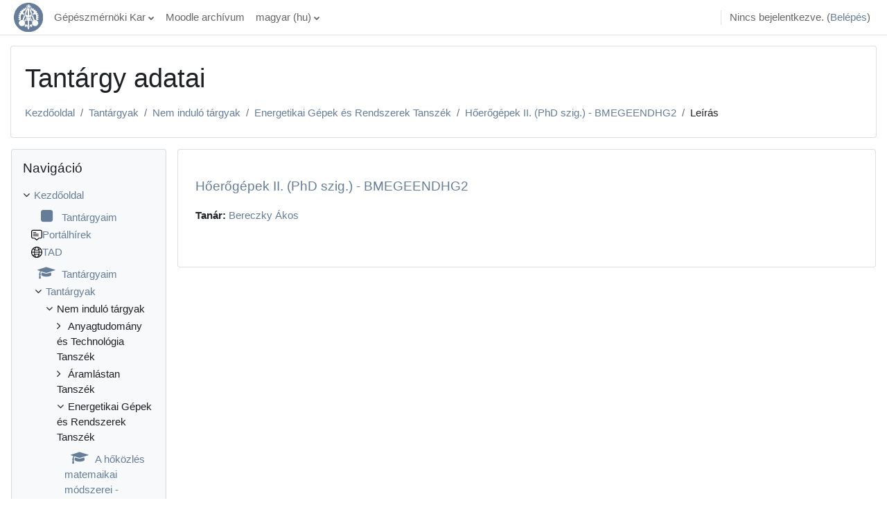

--- FILE ---
content_type: text/html; charset=utf-8
request_url: https://edu.gpk.bme.hu/course/info.php?id=1529&lang=hu
body_size: 10127
content:
<!DOCTYPE html>

<html  dir="ltr" lang="hu" xml:lang="hu">
<head>
    <title>Hőerőgépek II. (PhD szig.) - BMEGEENDHG2 összefoglalója | BME Gépészmérnöki Kar</title>
    <link rel="shortcut icon" href="https://edu.gpk.bme.hu/pluginfile.php/1/core_admin/favicon/64x64/1767611532/favicon.ico" />
    <meta http-equiv="Content-Type" content="text/html; charset=utf-8" />
<meta name="keywords" content="moodle, Hőerőgépek II. (PhD szig.) - BMEGEENDHG2 összefoglalója | BME Gépészmérnöki Kar" />
<link rel="stylesheet" type="text/css" href="https://edu.gpk.bme.hu/theme/yui_combo.php?rollup/3.17.2/yui-moodlesimple-min.css" /><script id="firstthemesheet" type="text/css">/** Required in order to fix style inclusion problems in IE with YUI **/</script><link rel="stylesheet" type="text/css" href="https://edu.gpk.bme.hu/theme/styles.php/classic/1767611532_1762954692/all" />
<script>
//<![CDATA[
var M = {}; M.yui = {};
M.pageloadstarttime = new Date();
M.cfg = {"wwwroot":"https:\/\/edu.gpk.bme.hu","homeurl":{},"sesskey":"I7EXivRmsT","sessiontimeout":"7200","sessiontimeoutwarning":1200,"themerev":"1767611532","slasharguments":1,"theme":"classic","iconsystemmodule":"core\/icon_system_fontawesome","jsrev":"1767611532","admin":"admin","svgicons":true,"usertimezone":"Eur\u00f3pa\/Budapest","language":"hu","courseId":1529,"courseContextId":55830,"contextid":55830,"contextInstanceId":1529,"langrev":1769225282,"templaterev":"1767611532"};var yui1ConfigFn = function(me) {if(/-skin|reset|fonts|grids|base/.test(me.name)){me.type='css';me.path=me.path.replace(/\.js/,'.css');me.path=me.path.replace(/\/yui2-skin/,'/assets/skins/sam/yui2-skin')}};
var yui2ConfigFn = function(me) {var parts=me.name.replace(/^moodle-/,'').split('-'),component=parts.shift(),module=parts[0],min='-min';if(/-(skin|core)$/.test(me.name)){parts.pop();me.type='css';min=''}
if(module){var filename=parts.join('-');me.path=component+'/'+module+'/'+filename+min+'.'+me.type}else{me.path=component+'/'+component+'.'+me.type}};
YUI_config = {"debug":false,"base":"https:\/\/edu.gpk.bme.hu\/lib\/yuilib\/3.17.2\/","comboBase":"https:\/\/edu.gpk.bme.hu\/theme\/yui_combo.php?","combine":true,"filter":null,"insertBefore":"firstthemesheet","groups":{"yui2":{"base":"https:\/\/edu.gpk.bme.hu\/lib\/yuilib\/2in3\/2.9.0\/build\/","comboBase":"https:\/\/edu.gpk.bme.hu\/theme\/yui_combo.php?","combine":true,"ext":false,"root":"2in3\/2.9.0\/build\/","patterns":{"yui2-":{"group":"yui2","configFn":yui1ConfigFn}}},"moodle":{"name":"moodle","base":"https:\/\/edu.gpk.bme.hu\/theme\/yui_combo.php?m\/1767611532\/","combine":true,"comboBase":"https:\/\/edu.gpk.bme.hu\/theme\/yui_combo.php?","ext":false,"root":"m\/1767611532\/","patterns":{"moodle-":{"group":"moodle","configFn":yui2ConfigFn}},"filter":null,"modules":{"moodle-core-chooserdialogue":{"requires":["base","panel","moodle-core-notification"]},"moodle-core-handlebars":{"condition":{"trigger":"handlebars","when":"after"}},"moodle-core-actionmenu":{"requires":["base","event","node-event-simulate"]},"moodle-core-popuphelp":{"requires":["moodle-core-tooltip"]},"moodle-core-lockscroll":{"requires":["plugin","base-build"]},"moodle-core-notification":{"requires":["moodle-core-notification-dialogue","moodle-core-notification-alert","moodle-core-notification-confirm","moodle-core-notification-exception","moodle-core-notification-ajaxexception"]},"moodle-core-notification-dialogue":{"requires":["base","node","panel","escape","event-key","dd-plugin","moodle-core-widget-focusafterclose","moodle-core-lockscroll"]},"moodle-core-notification-alert":{"requires":["moodle-core-notification-dialogue"]},"moodle-core-notification-confirm":{"requires":["moodle-core-notification-dialogue"]},"moodle-core-notification-exception":{"requires":["moodle-core-notification-dialogue"]},"moodle-core-notification-ajaxexception":{"requires":["moodle-core-notification-dialogue"]},"moodle-core-blocks":{"requires":["base","node","io","dom","dd","dd-scroll","moodle-core-dragdrop","moodle-core-notification"]},"moodle-core-formchangechecker":{"requires":["base","event-focus","moodle-core-event"]},"moodle-core-event":{"requires":["event-custom"]},"moodle-core-languninstallconfirm":{"requires":["base","node","moodle-core-notification-confirm","moodle-core-notification-alert"]},"moodle-core-maintenancemodetimer":{"requires":["base","node"]},"moodle-core-tooltip":{"requires":["base","node","io-base","moodle-core-notification-dialogue","json-parse","widget-position","widget-position-align","event-outside","cache-base"]},"moodle-core-dragdrop":{"requires":["base","node","io","dom","dd","event-key","event-focus","moodle-core-notification"]},"moodle-core_availability-form":{"requires":["base","node","event","event-delegate","panel","moodle-core-notification-dialogue","json"]},"moodle-backup-confirmcancel":{"requires":["node","node-event-simulate","moodle-core-notification-confirm"]},"moodle-backup-backupselectall":{"requires":["node","event","node-event-simulate","anim"]},"moodle-course-util":{"requires":["node"],"use":["moodle-course-util-base"],"submodules":{"moodle-course-util-base":{},"moodle-course-util-section":{"requires":["node","moodle-course-util-base"]},"moodle-course-util-cm":{"requires":["node","moodle-course-util-base"]}}},"moodle-course-management":{"requires":["base","node","io-base","moodle-core-notification-exception","json-parse","dd-constrain","dd-proxy","dd-drop","dd-delegate","node-event-delegate"]},"moodle-course-categoryexpander":{"requires":["node","event-key"]},"moodle-course-dragdrop":{"requires":["base","node","io","dom","dd","dd-scroll","moodle-core-dragdrop","moodle-core-notification","moodle-course-coursebase","moodle-course-util"]},"moodle-form-shortforms":{"requires":["node","base","selector-css3","moodle-core-event"]},"moodle-form-passwordunmask":{"requires":[]},"moodle-form-dateselector":{"requires":["base","node","overlay","calendar"]},"moodle-question-chooser":{"requires":["moodle-core-chooserdialogue"]},"moodle-question-searchform":{"requires":["base","node"]},"moodle-question-preview":{"requires":["base","dom","event-delegate","event-key","core_question_engine"]},"moodle-availability_completion-form":{"requires":["base","node","event","moodle-core_availability-form"]},"moodle-availability_date-form":{"requires":["base","node","event","io","moodle-core_availability-form"]},"moodle-availability_grade-form":{"requires":["base","node","event","moodle-core_availability-form"]},"moodle-availability_group-form":{"requires":["base","node","event","moodle-core_availability-form"]},"moodle-availability_grouping-form":{"requires":["base","node","event","moodle-core_availability-form"]},"moodle-availability_profile-form":{"requires":["base","node","event","moodle-core_availability-form"]},"moodle-mod_assign-history":{"requires":["node","transition"]},"moodle-mod_attendance-groupfilter":{"requires":["base","node"]},"moodle-mod_quiz-quizbase":{"requires":["base","node"]},"moodle-mod_quiz-questionchooser":{"requires":["moodle-core-chooserdialogue","moodle-mod_quiz-util","querystring-parse"]},"moodle-mod_quiz-autosave":{"requires":["base","node","event","event-valuechange","node-event-delegate","io-form"]},"moodle-mod_quiz-util":{"requires":["node","moodle-core-actionmenu"],"use":["moodle-mod_quiz-util-base"],"submodules":{"moodle-mod_quiz-util-base":{},"moodle-mod_quiz-util-slot":{"requires":["node","moodle-mod_quiz-util-base"]},"moodle-mod_quiz-util-page":{"requires":["node","moodle-mod_quiz-util-base"]}}},"moodle-mod_quiz-dragdrop":{"requires":["base","node","io","dom","dd","dd-scroll","moodle-core-dragdrop","moodle-core-notification","moodle-mod_quiz-quizbase","moodle-mod_quiz-util-base","moodle-mod_quiz-util-page","moodle-mod_quiz-util-slot","moodle-course-util"]},"moodle-mod_quiz-toolboxes":{"requires":["base","node","event","event-key","io","moodle-mod_quiz-quizbase","moodle-mod_quiz-util-slot","moodle-core-notification-ajaxexception"]},"moodle-mod_quiz-modform":{"requires":["base","node","event"]},"moodle-mod_scheduler-studentlist":{"requires":["base","node","event","io"]},"moodle-mod_scheduler-delselected":{"requires":["base","node","event"]},"moodle-mod_scheduler-saveseen":{"requires":["base","node","event"]},"moodle-message_airnotifier-toolboxes":{"requires":["base","node","io"]},"moodle-filter_glossary-autolinker":{"requires":["base","node","io-base","json-parse","event-delegate","overlay","moodle-core-event","moodle-core-notification-alert","moodle-core-notification-exception","moodle-core-notification-ajaxexception"]},"moodle-filter_mathjaxloader-loader":{"requires":["moodle-core-event"]},"moodle-editor_atto-editor":{"requires":["node","transition","io","overlay","escape","event","event-simulate","event-custom","node-event-html5","node-event-simulate","yui-throttle","moodle-core-notification-dialogue","moodle-core-notification-confirm","moodle-editor_atto-rangy","handlebars","timers","querystring-stringify"]},"moodle-editor_atto-plugin":{"requires":["node","base","escape","event","event-outside","handlebars","event-custom","timers","moodle-editor_atto-menu"]},"moodle-editor_atto-menu":{"requires":["moodle-core-notification-dialogue","node","event","event-custom"]},"moodle-editor_atto-rangy":{"requires":[]},"moodle-report_eventlist-eventfilter":{"requires":["base","event","node","node-event-delegate","datatable","autocomplete","autocomplete-filters"]},"moodle-report_loglive-fetchlogs":{"requires":["base","event","node","io","node-event-delegate"]},"moodle-gradereport_history-userselector":{"requires":["escape","event-delegate","event-key","handlebars","io-base","json-parse","moodle-core-notification-dialogue"]},"moodle-qbank_editquestion-chooser":{"requires":["moodle-core-chooserdialogue"]},"moodle-tool_capability-search":{"requires":["base","node"]},"moodle-tool_lp-dragdrop-reorder":{"requires":["moodle-core-dragdrop"]},"moodle-tool_monitor-dropdown":{"requires":["base","event","node"]},"moodle-assignfeedback_editpdf-editor":{"requires":["base","event","node","io","graphics","json","event-move","event-resize","transition","querystring-stringify-simple","moodle-core-notification-dialog","moodle-core-notification-alert","moodle-core-notification-warning","moodle-core-notification-exception","moodle-core-notification-ajaxexception"]},"moodle-atto_accessibilitychecker-button":{"requires":["color-base","moodle-editor_atto-plugin"]},"moodle-atto_accessibilityhelper-button":{"requires":["moodle-editor_atto-plugin"]},"moodle-atto_align-button":{"requires":["moodle-editor_atto-plugin"]},"moodle-atto_bold-button":{"requires":["moodle-editor_atto-plugin"]},"moodle-atto_charmap-button":{"requires":["moodle-editor_atto-plugin"]},"moodle-atto_clear-button":{"requires":["moodle-editor_atto-plugin"]},"moodle-atto_collapse-button":{"requires":["moodle-editor_atto-plugin"]},"moodle-atto_emojipicker-button":{"requires":["moodle-editor_atto-plugin"]},"moodle-atto_emoticon-button":{"requires":["moodle-editor_atto-plugin"]},"moodle-atto_equation-button":{"requires":["moodle-editor_atto-plugin","moodle-core-event","io","event-valuechange","tabview","array-extras"]},"moodle-atto_h5p-button":{"requires":["moodle-editor_atto-plugin"]},"moodle-atto_html-button":{"requires":["promise","moodle-editor_atto-plugin","moodle-atto_html-beautify","moodle-atto_html-codemirror","event-valuechange"]},"moodle-atto_html-beautify":{},"moodle-atto_html-codemirror":{"requires":["moodle-atto_html-codemirror-skin"]},"moodle-atto_image-button":{"requires":["moodle-editor_atto-plugin"]},"moodle-atto_indent-button":{"requires":["moodle-editor_atto-plugin"]},"moodle-atto_italic-button":{"requires":["moodle-editor_atto-plugin"]},"moodle-atto_link-button":{"requires":["moodle-editor_atto-plugin"]},"moodle-atto_managefiles-usedfiles":{"requires":["node","escape"]},"moodle-atto_managefiles-button":{"requires":["moodle-editor_atto-plugin"]},"moodle-atto_media-button":{"requires":["moodle-editor_atto-plugin","moodle-form-shortforms"]},"moodle-atto_noautolink-button":{"requires":["moodle-editor_atto-plugin"]},"moodle-atto_orderedlist-button":{"requires":["moodle-editor_atto-plugin"]},"moodle-atto_recordrtc-button":{"requires":["moodle-editor_atto-plugin","moodle-atto_recordrtc-recording"]},"moodle-atto_recordrtc-recording":{"requires":["moodle-atto_recordrtc-button"]},"moodle-atto_rtl-button":{"requires":["moodle-editor_atto-plugin"]},"moodle-atto_strike-button":{"requires":["moodle-editor_atto-plugin"]},"moodle-atto_subscript-button":{"requires":["moodle-editor_atto-plugin"]},"moodle-atto_superscript-button":{"requires":["moodle-editor_atto-plugin"]},"moodle-atto_table-button":{"requires":["moodle-editor_atto-plugin","moodle-editor_atto-menu","event","event-valuechange"]},"moodle-atto_title-button":{"requires":["moodle-editor_atto-plugin"]},"moodle-atto_underline-button":{"requires":["moodle-editor_atto-plugin"]},"moodle-atto_undo-button":{"requires":["moodle-editor_atto-plugin"]},"moodle-atto_unorderedlist-button":{"requires":["moodle-editor_atto-plugin"]}}},"gallery":{"name":"gallery","base":"https:\/\/edu.gpk.bme.hu\/lib\/yuilib\/gallery\/","combine":true,"comboBase":"https:\/\/edu.gpk.bme.hu\/theme\/yui_combo.php?","ext":false,"root":"gallery\/1767611532\/","patterns":{"gallery-":{"group":"gallery"}}}},"modules":{"core_filepicker":{"name":"core_filepicker","fullpath":"https:\/\/edu.gpk.bme.hu\/lib\/javascript.php\/1767611532\/repository\/filepicker.js","requires":["base","node","node-event-simulate","json","async-queue","io-base","io-upload-iframe","io-form","yui2-treeview","panel","cookie","datatable","datatable-sort","resize-plugin","dd-plugin","escape","moodle-core_filepicker","moodle-core-notification-dialogue"]},"core_comment":{"name":"core_comment","fullpath":"https:\/\/edu.gpk.bme.hu\/lib\/javascript.php\/1767611532\/comment\/comment.js","requires":["base","io-base","node","json","yui2-animation","overlay","escape"]},"mathjax":{"name":"mathjax","fullpath":"https:\/\/cdnjs.cloudflare.com\/ajax\/libs\/mathjax\/2.7.7\/MathJax.js?delayStartupUntil=configured"}}};
M.yui.loader = {modules: {}};

//]]>
</script>

<!-- Global site tag (gtag.js) - Google Analytics -->
<script async src="https://www.googletagmanager.com/gtag/js?id=UA-165288618-1"></script>
<script>
  window.dataLayer = window.dataLayer || [];
  function gtag(){dataLayer.push(arguments);}
  gtag('js', new Date());

  gtag('config', 'UA-165288618-1');
</script>
<!-- Add icon library -->
<link rel="stylesheet" href="https://cdnjs.cloudflare.com/ajax/libs/font-awesome/4.7.0/css/font-awesome.min.css">
<style>
 /* Style all font awesome icons */
.fa {
  padding: 6px;
  font-size: 20px;
  width: 32px;
  text-align: center;
  text-decoration: none;
  border-radius: 50%;
}

/* Add a hover effect if you want */
.fa:hover {
  opacity: 0.7;
}

/* Set a specific color for each brand */
.fa-institution{
  background: #657D99;
  color: blue;
}
.fa-facebook {
  background: #3B5998;
  color: white;
}
.fa-instagram {
  background: #E4405F;
  color: white;
} 
.fa-stack-exchange{
  background: #657D99;
  color: white;
} 
.fa-spotify {
  background: #1ED760;
  color: white;
} 
</style>
    <meta name="viewport" content="width=device-width, initial-scale=1.0">
</head>
<body  id="page-course-info" class="format-topics  path-course chrome dir-ltr lang-hu yui-skin-sam yui3-skin-sam edu-gpk-bme-hu pagelayout-incourse course-1529 context-55830 category-23 notloggedin ">

<div id="page-wrapper" class="d-print-block">

    <div>
    <a class="sr-only sr-only-focusable" href="#maincontent">Tovább a fő tartalomhoz</a>
</div><script src="https://edu.gpk.bme.hu/lib/javascript.php/1767611532/lib/polyfills/polyfill.js"></script>
<script src="https://edu.gpk.bme.hu/theme/yui_combo.php?rollup/3.17.2/yui-moodlesimple-min.js"></script><script src="https://edu.gpk.bme.hu/lib/javascript.php/1767611532/lib/javascript-static.js"></script>
<script>
//<![CDATA[
document.body.className += ' jsenabled';
//]]>
</script>



    <nav class="fixed-top navbar navbar-bootswatch navbar-expand moodle-has-zindex">
    
        <a href="https://edu.gpk.bme.hu/" class="navbar-brand d-flex align-items-center m-1 p-0 aabtn">
                <img src="https://edu.gpk.bme.hu/pluginfile.php/1/core_admin/logocompact/300x300/1767611532/GPK_ff.png" class="logo mr-1" alt="BME Gépészmérnöki Kar">
        </a>
    
        <ul class="navbar-nav d-none d-md-flex">
            <!-- custom_menu -->
            <li class="dropdown nav-item">
    <a class="dropdown-toggle nav-link" id="drop-down-6977e3444061c6977e3443cda440" data-toggle="dropdown" aria-haspopup="true" aria-expanded="false" href="#" title="BME Gépészmérnöki Kar" aria-controls="drop-down-menu-6977e3444061c6977e3443cda440">
        Gépészmérnöki Kar
    </a>
    <div class="dropdown-menu" role="menu" id="drop-down-menu-6977e3444061c6977e3443cda440" aria-labelledby="drop-down-6977e3444061c6977e3443cda440">
                <a class="dropdown-item" role="menuitem" href="https://gpk.bme.hu" target="_blank" title="BME Gépészmérnöki Kar weboldala" >GPK weboldal</a>
                <div class="dropdown-divider" role="presentation"></div>
                <a class="dropdown-item" role="menuitem" href="https://www.facebook.com/bmegpk" target="_blank"  >GPK Facebookon</a>
                <a class="dropdown-item" role="menuitem" href="https://www.instagram.com/bme_gepeszmernoki_kar" target="_blank"  >GPK Instán</a>
                <a class="dropdown-item" role="menuitem" href="https://bmegepeszblog.blogspot.com" target="_blank"  >Gépészblog</a>
                <a class="dropdown-item" role="menuitem" href="https://open.spotify.com/show/6rgHXwM7zykJmDFHXKsMxz" target="_blank"  >BME Géphang</a>
    </div>
</li><li class="nav-item">
    <a class="nav-link" href="https://archive36.gpk.moodle.bme.hu/" target="_blank" title="archive36.gpk.moodle.bme.hu">Moodle archívum</a>
</li><li class="dropdown nav-item">
    <a class="dropdown-toggle nav-link" id="drop-down-6977e3444071c6977e3443cda441" data-toggle="dropdown" aria-haspopup="true" aria-expanded="false" href="#" title="Nyelv" aria-controls="drop-down-menu-6977e3444071c6977e3443cda441">
        magyar ‎(hu)‎
    </a>
    <div class="dropdown-menu" role="menu" id="drop-down-menu-6977e3444071c6977e3443cda441" aria-labelledby="drop-down-6977e3444071c6977e3443cda441">
                <a class="dropdown-item" role="menuitem" href="https://edu.gpk.bme.hu/course/info.php?id=1529&amp;lang=de"  lang="de" >Deutsch ‎(de)‎</a>
                <a class="dropdown-item" role="menuitem" href="https://edu.gpk.bme.hu/course/info.php?id=1529&amp;lang=en"  lang="en" >English ‎(en)‎</a>
                <a class="dropdown-item" role="menuitem" href="https://edu.gpk.bme.hu/course/info.php?id=1529&amp;lang=hu"  >magyar ‎(hu)‎</a>
                <a class="dropdown-item" role="menuitem" href="https://edu.gpk.bme.hu/course/info.php?id=1529&amp;lang=pt_br"  lang="pt-br" >Português - Brasil ‎(pt_br)‎</a>
    </div>
</li>
            <!-- page_heading_menu -->
            
        </ul>
        <div id="usernavigation" class="navbar-nav my-1 ml-auto">
            <div class="divider border-left h-50 align-self-center mx-1"></div>
            
            
            <div class="d-flex align-items-stretch usermenu-container" data-region="usermenu">
                <div class="usermenu"><span class="login nav-link">Nincs bejelentkezve. (<a href="https://edu.gpk.bme.hu/login/index.php">Belépés</a>)</span></div>
            </div>
        </div>
    </nav>

    <div id="page" class="container-fluid d-print-block">
        <header id="page-header" class="row">
    <div class="col-12 pt-3 pb-3">
        <div class="card ">
            <div class="card-body ">
                <div class="d-flex align-items-center">
                    <div class="mr-auto">
                    <div class="page-context-header"><div class="page-header-headings"><h1>Tantárgy adatai</h1></div></div>
                    </div>
                    <div class="header-actions-container flex-shrink-0" data-region="header-actions-container">
                    </div>
                </div>
                <div class="d-flex flex-wrap">
                    <div id="page-navbar">
                        <nav aria-label="Navigálási sáv">
    <ol class="breadcrumb">
                <li class="breadcrumb-item">
                    <a href="https://edu.gpk.bme.hu/"  >Kezdőoldal</a>
                </li>
        
                <li class="breadcrumb-item">
                    <a href="https://edu.gpk.bme.hu/course/index.php"  >Tantárgyak</a>
                </li>
        
                <li class="breadcrumb-item">
                    <a href="https://edu.gpk.bme.hu/course/index.php?categoryid=3"  >Nem induló tárgyak</a>
                </li>
        
                <li class="breadcrumb-item">
                    <a href="https://edu.gpk.bme.hu/course/index.php?categoryid=23"  >Energetikai Gépek és Rendszerek Tanszék</a>
                </li>
        
                <li class="breadcrumb-item">
                    <a href="https://edu.gpk.bme.hu/course/view.php?id=1529"  title="Hőerőgépek II. (PhD szig.) - BMEGEENDHG2">Hőerőgépek II. (PhD szig.) - BMEGEENDHG2</a>
                </li>
        
                <li class="breadcrumb-item"><span>Leírás</span></li>
        </ol>
</nav>
                    </div>
                    <div class="ml-auto d-flex">
                        
                    </div>
                    <div id="course-header">
                        
                    </div>
                </div>
            </div>
        </div>
    </div>
</header>

        <div id="page-content" class="row  blocks-pre   d-print-block">
            <div id="region-main-box" class="region-main">
                <section id="region-main" class="region-main-content" aria-label="Tartalom">
                    <span class="notifications" id="user-notifications"></span>
                    <div role="main"><span id="maincontent"></span><div class="box py-3 generalbox info"><div class="coursebox clearfix" data-courseid="1529" data-type="1"><div class="info"><h3 class="coursename"><a class="aalink" href="https://edu.gpk.bme.hu/course/view.php?id=1529">Hőerőgépek II. (PhD szig.) - BMEGEENDHG2</a></h3><div class="moreinfo"></div></div><div class="content"><div class="d-flex"><div class="flex-grow-1"><ul class="teachers"><li><span class="font-weight-bold">Tanár: </span><a href="https://edu.gpk.bme.hu/user/view.php?id=83&amp;course=1">Bereczky Ákos</a></li></ul></div></div></div></div></div><br /></div>
                    
                    
                </section>
            </div>
            <div class="columnleft blockcolumn  has-blocks ">
                <section data-region="blocks-column" class="d-print-none" aria-label="Blokkok">
                    <aside id="block-region-side-pre" class="block-region" data-blockregion="side-pre" data-droptarget="1"><a href="#sb-2" class="sr-only sr-only-focusable">Navigáció kihagyása</a>

<section id="inst29"
     class=" block_navigation block  card mb-3"
     role="navigation"
     data-block="navigation"
     data-instance-id="29"
          aria-labelledby="instance-29-header"
     >

    <div class="card-body p-3">

            <h5 id="instance-29-header" class="card-title d-inline">Navigáció</h5>


        <div class="card-text content mt-3">
            <ul class="block_tree list" role="tree" data-ajax-loader="block_navigation/nav_loader"><li class="type_unknown depth_1 contains_branch" role="treeitem" aria-expanded="true" aria-owns="random6977e3443cda42_group" data-collapsible="false" aria-labelledby="random6977e3443cda41_label_1_1"><p class="tree_item branch navigation_node"><a tabindex="-1" id="random6977e3443cda41_label_1_1" href="https://edu.gpk.bme.hu/">Kezdőoldal</a></p><ul id="random6977e3443cda42_group" role="group"><li class="type_custom depth_2 item_with_icon" role="treeitem" aria-labelledby="random6977e3443cda43_label_2_3"><p class="tree_item hasicon"><a tabindex="-1" id="random6977e3443cda43_label_2_3" href="https://edu.gpk.bme.hu/my/courses.php"><i class="icon fa fa-square fa-fw navicon" aria-hidden="true"  ></i><span class="item-content-wrap">Tantárgyaim</span></a></p></li><li class="type_activity depth_2 item_with_icon" role="treeitem" aria-labelledby="random6977e3443cda43_label_2_4"><p class="tree_item hasicon"><a tabindex="-1" id="random6977e3443cda43_label_2_4" title="Fórum" href="https://edu.gpk.bme.hu/mod/forum/view.php?id=3880"><img class="icon navicon" alt="Fórum" title="Fórum" src="https://edu.gpk.bme.hu/theme/image.php/classic/forum/1767611532/monologo" /><span class="item-content-wrap">Portálhírek</span></a></p></li><li class="type_activity depth_2 item_with_icon" role="treeitem" aria-labelledby="random6977e3443cda43_label_2_5"><p class="tree_item hasicon"><a tabindex="-1" id="random6977e3443cda43_label_2_5" title="URL" href="https://edu.gpk.bme.hu/mod/url/view.php?id=34704"><img class="icon navicon" alt="URL" title="URL" src="https://edu.gpk.bme.hu/theme/image.php/classic/url/1767611532/monologo" /><span class="item-content-wrap">TAD</span></a></p></li><li class="type_system depth_2 item_with_icon" role="treeitem" aria-labelledby="random6977e3443cda43_label_2_8"><p class="tree_item hasicon"><a tabindex="-1" id="random6977e3443cda43_label_2_8" href="https://edu.gpk.bme.hu/my/courses.php"><i class="icon fa fa-graduation-cap fa-fw navicon" aria-hidden="true"  ></i><span class="item-content-wrap">Tantárgyaim</span></a></p></li><li class="type_system depth_2 contains_branch" role="treeitem" aria-expanded="true" aria-owns="random6977e3443cda48_group" aria-labelledby="random6977e3443cda43_label_2_9"><p class="tree_item branch canexpand"><a tabindex="-1" id="random6977e3443cda43_label_2_9" href="https://edu.gpk.bme.hu/course/index.php">Tantárgyak</a></p><ul id="random6977e3443cda48_group" role="group"><li class="type_category depth_3 contains_branch" role="treeitem" aria-expanded="true" aria-owns="random6977e3443cda410_group" aria-labelledby="random6977e3443cda49_label_3_10"><p class="tree_item branch canexpand"><span tabindex="-1" id="random6977e3443cda49_label_3_10">Nem induló tárgyak</span></p><ul id="random6977e3443cda410_group" role="group"><li class="type_category depth_4 contains_branch" role="treeitem" aria-expanded="false" data-requires-ajax="true" data-loaded="false" data-node-id="expandable_branch_10_27" data-node-key="27" data-node-type="10" aria-labelledby="random6977e3443cda411_label_4_11"><p class="tree_item branch" id="expandable_branch_10_27"><span tabindex="-1" id="random6977e3443cda411_label_4_11">Anyagtudomány és Technológia Tanszék</span></p></li><li class="type_category depth_4 contains_branch" role="treeitem" aria-expanded="false" data-requires-ajax="true" data-loaded="false" data-node-id="expandable_branch_10_28" data-node-key="28" data-node-type="10" aria-labelledby="random6977e3443cda411_label_4_12"><p class="tree_item branch" id="expandable_branch_10_28"><span tabindex="-1" id="random6977e3443cda411_label_4_12">Áramlástan Tanszék</span></p></li><li class="type_category depth_4 contains_branch" role="treeitem" aria-expanded="true" aria-owns="random6977e3443cda412_group" aria-labelledby="random6977e3443cda411_label_4_13"><p class="tree_item branch"><span tabindex="-1" id="random6977e3443cda411_label_4_13">Energetikai Gépek és Rendszerek Tanszék</span></p><ul id="random6977e3443cda412_group" role="group"><li class="type_course depth_5 item_with_icon" role="treeitem" aria-labelledby="random6977e3443cda413_label_5_14"><p class="tree_item hasicon"><a tabindex="-1" id="random6977e3443cda413_label_5_14" title="A hőközlés matemaikai módszerei - BMEGEENNKHM" href="https://edu.gpk.bme.hu/course/view.php?id=1151"><i class="icon fa fa-graduation-cap fa-fw navicon" aria-hidden="true"  ></i><span class="item-content-wrap">A hőközlés matemaikai módszerei - BMEGEENNKHM</span></a></p></li><li class="type_course depth_5 item_with_icon" role="treeitem" aria-labelledby="random6977e3443cda413_label_5_15"><p class="tree_item hasicon"><a tabindex="-1" id="random6977e3443cda413_label_5_15" title="Anyagszerkezet és kötéstechnológia - BMEGEENTCAK" href="https://edu.gpk.bme.hu/course/view.php?id=1173"><i class="icon fa fa-graduation-cap fa-fw navicon" aria-hidden="true"  ></i><span class="item-content-wrap">Anyagszerkezet és kötéstechnológia - BMEGEENTCAK</span></a></p></li><li class="type_course depth_5 item_with_icon" role="treeitem" aria-labelledby="random6977e3443cda413_label_5_16"><p class="tree_item hasicon"><a tabindex="-1" id="random6977e3443cda413_label_5_16" title="Áramlástechnikai gépek - BMEGEENTCAG" href="https://edu.gpk.bme.hu/course/view.php?id=1184"><i class="icon fa fa-graduation-cap fa-fw navicon" aria-hidden="true"  ></i><span class="item-content-wrap">Áramlástechnikai gépek - BMEGEENTCAG</span></a></p></li><li class="type_course depth_5 item_with_icon" role="treeitem" aria-labelledby="random6977e3443cda413_label_5_17"><p class="tree_item hasicon"><a tabindex="-1" id="random6977e3443cda413_label_5_17" title="Áramlástechnikai gépek - BMEGEENTTAG" href="https://edu.gpk.bme.hu/course/view.php?id=1100"><i class="icon fa fa-graduation-cap fa-fw navicon" aria-hidden="true"  ></i><span class="item-content-wrap">Áramlástechnikai gépek - BMEGEENTTAG</span></a></p></li><li class="type_course depth_5 item_with_icon" role="treeitem" aria-labelledby="random6977e3443cda413_label_5_18"><p class="tree_item hasicon"><a tabindex="-1" id="random6977e3443cda413_label_5_18" title="Belsőégésű motor konstrukciók - BMEGEENNKMK" href="https://edu.gpk.bme.hu/course/view.php?id=406"><i class="icon fa fa-graduation-cap fa-fw navicon" aria-hidden="true"  ></i><span class="item-content-wrap">Belsőégésű motor konstrukciók - BMEGEENNKMK</span></a></p></li><li class="type_course depth_5 item_with_icon" role="treeitem" aria-labelledby="random6977e3443cda413_label_5_19"><p class="tree_item hasicon"><a tabindex="-1" id="random6977e3443cda413_label_5_19" title="Belsőégésű motorok - BMEGEENNGBM" href="https://edu.gpk.bme.hu/course/view.php?id=398"><i class="icon fa fa-graduation-cap fa-fw navicon" aria-hidden="true"  ></i><span class="item-content-wrap">Belsőégésű motorok - BMEGEENNGBM</span></a></p></li><li class="type_course depth_5 item_with_icon" role="treeitem" aria-labelledby="random6977e3443cda413_label_5_20"><p class="tree_item hasicon"><a tabindex="-1" id="random6977e3443cda413_label_5_20" title="Belsőégésű motorok környezettechnikája - BMEGEENNMBK" href="https://edu.gpk.bme.hu/course/view.php?id=409"><i class="icon fa fa-graduation-cap fa-fw navicon" aria-hidden="true"  ></i><span class="item-content-wrap">Belsőégésű motorok környezettechnikája - BMEGEENNMBK</span></a></p></li><li class="type_course depth_5 item_with_icon" role="treeitem" aria-labelledby="random6977e3443cda413_label_5_21"><p class="tree_item hasicon"><a tabindex="-1" id="random6977e3443cda413_label_5_21" title="Belsőégésű motorok menedzsmentje - BMEGEENNMBM" href="https://edu.gpk.bme.hu/course/view.php?id=410"><i class="icon fa fa-graduation-cap fa-fw navicon" aria-hidden="true"  ></i><span class="item-content-wrap">Belsőégésű motorok menedzsmentje - BMEGEENNMBM</span></a></p></li><li class="type_course depth_5 item_with_icon" role="treeitem" aria-labelledby="random6977e3443cda413_label_5_22"><p class="tree_item hasicon"><a tabindex="-1" id="random6977e3443cda413_label_5_22" title="Bioenergia - BMEGEENTMBE" href="https://edu.gpk.bme.hu/course/view.php?id=1575"><i class="icon fa fa-graduation-cap fa-fw navicon" aria-hidden="true"  ></i><span class="item-content-wrap">Bioenergia - BMEGEENTMBE</span></a></p></li><li class="type_course depth_5 item_with_icon" role="treeitem" aria-labelledby="random6977e3443cda413_label_5_23"><p class="tree_item hasicon"><a tabindex="-1" id="random6977e3443cda413_label_5_23" title="Biomassza és hulladékhő-hasznosítás - BMEGEENNEBE" href="https://edu.gpk.bme.hu/course/view.php?id=385"><i class="icon fa fa-graduation-cap fa-fw navicon" aria-hidden="true"  ></i><span class="item-content-wrap">Biomassza és hulladékhő-hasznosítás - BMEGEENNEBE</span></a></p></li><li class="type_course depth_5 item_with_icon" role="treeitem" aria-labelledby="random6977e3443cda413_label_5_24"><p class="tree_item hasicon"><a tabindex="-1" id="random6977e3443cda413_label_5_24" title="Biomassza és hulladékhő-hasznosítás - BMEGEENNGBE" href="https://edu.gpk.bme.hu/course/view.php?id=397"><i class="icon fa fa-graduation-cap fa-fw navicon" aria-hidden="true"  ></i><span class="item-content-wrap">Biomassza és hulladékhő-hasznosítás - BMEGEENNGBE</span></a></p></li><li class="type_course depth_5 item_with_icon" role="treeitem" aria-labelledby="random6977e3443cda413_label_5_25"><p class="tree_item hasicon"><a tabindex="-1" id="random6977e3443cda413_label_5_25" title="Diplomatervezés A - BMEGEENMEDA" href="https://edu.gpk.bme.hu/course/view.php?id=376"><i class="icon fa fa-graduation-cap fa-fw navicon" aria-hidden="true"  ></i><span class="item-content-wrap">Diplomatervezés A - BMEGEENMEDA</span></a></p></li><li class="type_course depth_5 item_with_icon" role="treeitem" aria-labelledby="random6977e3443cda413_label_5_26"><p class="tree_item hasicon"><a tabindex="-1" id="random6977e3443cda413_label_5_26" title="Diplomatervezés B - BMEGEENMEDB" href="https://edu.gpk.bme.hu/course/view.php?id=377"><i class="icon fa fa-graduation-cap fa-fw navicon" aria-hidden="true"  ></i><span class="item-content-wrap">Diplomatervezés B - BMEGEENMEDB</span></a></p></li><li class="type_course depth_5 item_with_icon" role="treeitem" aria-labelledby="random6977e3443cda413_label_5_27"><p class="tree_item hasicon"><a tabindex="-1" id="random6977e3443cda413_label_5_27" title="Elektrotechnika - BMEGEENTTET" href="https://edu.gpk.bme.hu/course/view.php?id=1096"><i class="icon fa fa-graduation-cap fa-fw navicon" aria-hidden="true"  ></i><span class="item-content-wrap">Elektrotechnika - BMEGEENTTET</span></a></p></li><li class="type_course depth_5 item_with_icon" role="treeitem" aria-labelledby="random6977e3443cda413_label_5_28"><p class="tree_item hasicon"><a tabindex="-1" id="random6977e3443cda413_label_5_28" title="Energetika - BMEGEENBEEN" href="https://edu.gpk.bme.hu/course/view.php?id=356"><i class="icon fa fa-graduation-cap fa-fw navicon" aria-hidden="true"  ></i><span class="item-content-wrap">Energetika - BMEGEENBEEN</span></a></p></li><li class="type_course depth_5 item_with_icon" role="treeitem" aria-labelledby="random6977e3443cda413_label_5_29"><p class="tree_item hasicon"><a tabindex="-1" id="random6977e3443cda413_label_5_29" title="Energetika - BMEGEENMN01" href="https://edu.gpk.bme.hu/course/view.php?id=384"><i class="icon fa fa-graduation-cap fa-fw navicon" aria-hidden="true"  ></i><span class="item-content-wrap">Energetika - BMEGEENMN01</span></a></p></li><li class="type_course depth_5 item_with_icon" role="treeitem" aria-labelledby="random6977e3443cda413_label_5_30"><p class="tree_item hasicon"><a tabindex="-1" id="random6977e3443cda413_label_5_30" title="Energetika I. - BMEGEENTTE1" href="https://edu.gpk.bme.hu/course/view.php?id=1097"><i class="icon fa fa-graduation-cap fa-fw navicon" aria-hidden="true"  ></i><span class="item-content-wrap">Energetika I. - BMEGEENTTE1</span></a></p></li><li class="type_course depth_5 item_with_icon" role="treeitem" aria-labelledby="random6977e3443cda413_label_5_31"><p class="tree_item hasicon"><a tabindex="-1" id="random6977e3443cda413_label_5_31" title="Energetika I. (PhD szig.) - BMEGEEN8344" href="https://edu.gpk.bme.hu/course/view.php?id=1239"><i class="icon fa fa-graduation-cap fa-fw navicon" aria-hidden="true"  ></i><span class="item-content-wrap">Energetika I. (PhD szig.) - BMEGEEN8344</span></a></p></li><li class="type_course depth_5 item_with_icon" role="treeitem" aria-labelledby="random6977e3443cda413_label_5_32"><p class="tree_item hasicon"><a tabindex="-1" id="random6977e3443cda413_label_5_32" title="Energetika II. - BMEGEENTTE2" href="https://edu.gpk.bme.hu/course/view.php?id=1425"><i class="icon fa fa-graduation-cap fa-fw navicon" aria-hidden="true"  ></i><span class="item-content-wrap">Energetika II. - BMEGEENTTE2</span></a></p></li><li class="type_course depth_5 item_with_icon" role="treeitem" aria-labelledby="random6977e3443cda413_label_5_33"><p class="tree_item hasicon"><a tabindex="-1" id="random6977e3443cda413_label_5_33" title="Energetika jogi szabályozása - BMEGEENTTJS" href="https://edu.gpk.bme.hu/course/view.php?id=1194"><i class="icon fa fa-graduation-cap fa-fw navicon" aria-hidden="true"  ></i><span class="item-content-wrap">Energetika jogi szabályozása - BMEGEENTTJS</span></a></p></li><li class="type_course depth_5 item_with_icon" role="treeitem" aria-labelledby="random6977e3443cda413_label_5_34"><p class="tree_item hasicon"><a tabindex="-1" id="random6977e3443cda413_label_5_34" title="Energetika környezeti hatásai - BMEGEENNEKH" href="https://edu.gpk.bme.hu/course/view.php?id=389"><i class="icon fa fa-graduation-cap fa-fw navicon" aria-hidden="true"  ></i><span class="item-content-wrap">Energetika környezeti hatásai - BMEGEENNEKH</span></a></p></li><li class="type_course depth_5 item_with_icon current_branch" role="treeitem" aria-labelledby="random6977e3443cda413_label_5_35"><p class="tree_item hasicon active_tree_node"><a tabindex="-1" id="random6977e3443cda413_label_5_35" title="Hőerőgépek II. (PhD szig.) - BMEGEENDHG2" href="https://edu.gpk.bme.hu/course/view.php?id=1529"><i class="icon fa fa-graduation-cap fa-fw navicon" aria-hidden="true"  ></i><span class="item-content-wrap">Hőerőgépek II. (PhD szig.) - BMEGEENDHG2</span></a></p></li></ul></li><li class="type_category depth_4 contains_branch" role="treeitem" aria-expanded="false" data-requires-ajax="true" data-loaded="false" data-node-id="expandable_branch_10_29" data-node-key="29" data-node-type="10" aria-labelledby="random6977e3443cda411_label_4_36"><p class="tree_item branch" id="expandable_branch_10_29"><span tabindex="-1" id="random6977e3443cda411_label_4_36">Épületgépészeti és Gépészeti Eljárástechnika Tanszék</span></p></li><li class="type_category depth_4 contains_branch" role="treeitem" aria-expanded="false" data-requires-ajax="true" data-loaded="false" data-node-id="expandable_branch_10_30" data-node-key="30" data-node-type="10" aria-labelledby="random6977e3443cda411_label_4_37"><p class="tree_item branch" id="expandable_branch_10_30"><span tabindex="-1" id="random6977e3443cda411_label_4_37">Gép- és Terméktervezés Tanszék</span></p></li><li class="type_category depth_4 contains_branch" role="treeitem" aria-expanded="false" data-requires-ajax="true" data-loaded="false" data-node-id="expandable_branch_10_26" data-node-key="26" data-node-type="10" aria-labelledby="random6977e3443cda411_label_4_38"><p class="tree_item branch" id="expandable_branch_10_26"><span tabindex="-1" id="random6977e3443cda411_label_4_38">Gyártástudomány és -technológia Tanszék</span></p></li><li class="type_category depth_4 contains_branch" role="treeitem" aria-expanded="false" data-requires-ajax="true" data-loaded="false" data-node-id="expandable_branch_10_25" data-node-key="25" data-node-type="10" aria-labelledby="random6977e3443cda411_label_4_39"><p class="tree_item branch" id="expandable_branch_10_25"><span tabindex="-1" id="random6977e3443cda411_label_4_39">Hidrodinamikai Rendszerek Tanszék</span></p></li><li class="type_category depth_4 contains_branch" role="treeitem" aria-expanded="false" data-requires-ajax="true" data-loaded="false" data-node-id="expandable_branch_10_24" data-node-key="24" data-node-type="10" aria-labelledby="random6977e3443cda411_label_4_40"><p class="tree_item branch" id="expandable_branch_10_24"><span tabindex="-1" id="random6977e3443cda411_label_4_40">Mechatronika, Optika és Gépészeti Informatika Tanszék</span></p></li><li class="type_category depth_4 contains_branch" role="treeitem" aria-expanded="false" data-requires-ajax="true" data-loaded="false" data-node-id="expandable_branch_10_42" data-node-key="42" data-node-type="10" aria-labelledby="random6977e3443cda411_label_4_41"><p class="tree_item branch" id="expandable_branch_10_42"><span tabindex="-1" id="random6977e3443cda411_label_4_41">Műszaki Mechanikai Tanszék</span></p></li><li class="type_category depth_4 contains_branch" role="treeitem" aria-expanded="false" data-requires-ajax="true" data-loaded="false" data-node-id="expandable_branch_10_31" data-node-key="31" data-node-type="10" aria-labelledby="random6977e3443cda411_label_4_42"><p class="tree_item branch" id="expandable_branch_10_31"><span tabindex="-1" id="random6977e3443cda411_label_4_42">Polimertechnika Tanszék</span></p></li><li class="type_category depth_4 contains_branch" role="treeitem" aria-expanded="false" data-requires-ajax="true" data-loaded="false" data-node-id="expandable_branch_10_47" data-node-key="47" data-node-type="10" aria-labelledby="random6977e3443cda411_label_4_43"><p class="tree_item branch" id="expandable_branch_10_47"><span tabindex="-1" id="random6977e3443cda411_label_4_43">Dékáni Hivatal</span></p></li></ul></li><li class="type_category depth_3 contains_branch" role="treeitem" aria-expanded="false" data-requires-ajax="true" data-loaded="false" data-node-id="expandable_branch_10_1" data-node-key="1" data-node-type="10" aria-labelledby="random6977e3443cda49_label_3_44"><p class="tree_item branch" id="expandable_branch_10_1"><span tabindex="-1" id="random6977e3443cda49_label_3_44">2025/2026  I. félév</span></p></li><li class="type_category depth_3 contains_branch" role="treeitem" aria-expanded="false" data-requires-ajax="true" data-loaded="false" data-node-id="expandable_branch_10_2" data-node-key="2" data-node-type="10" aria-labelledby="random6977e3443cda49_label_3_45"><p class="tree_item branch" id="expandable_branch_10_2"><span tabindex="-1" id="random6977e3443cda49_label_3_45">2025/2026 semester I</span></p></li><li class="type_category depth_3 contains_branch" role="treeitem" aria-expanded="false" data-requires-ajax="true" data-loaded="false" data-node-id="expandable_branch_10_49" data-node-key="49" data-node-type="10" aria-labelledby="random6977e3443cda49_label_3_46"><p class="tree_item branch" id="expandable_branch_10_49"><span tabindex="-1" id="random6977e3443cda49_label_3_46">2025/2026 Semester I</span></p></li><li class="type_category depth_3 contains_branch" role="treeitem" aria-expanded="false" data-requires-ajax="true" data-loaded="false" data-node-id="expandable_branch_10_4" data-node-key="4" data-node-type="10" aria-labelledby="random6977e3443cda49_label_3_47"><p class="tree_item branch" id="expandable_branch_10_4"><span tabindex="-1" id="random6977e3443cda49_label_3_47">Inactive courses</span></p></li><li class="type_category depth_3 contains_branch" role="treeitem" aria-expanded="false" data-requires-ajax="true" data-loaded="false" data-node-id="expandable_branch_10_51" data-node-key="51" data-node-type="10" aria-labelledby="random6977e3443cda49_label_3_48"><p class="tree_item branch" id="expandable_branch_10_51"><span tabindex="-1" id="random6977e3443cda49_label_3_48">Inaktive Kurse</span></p></li></ul></li><li class="type_setting depth_2 item_with_icon" role="treeitem" aria-labelledby="random6977e3443cda43_label_2_52"><p class="tree_item hasicon"><a tabindex="-1" id="random6977e3443cda43_label_2_52" href="https://edu.gpk.bme.hu/local/coursepublicity/publiccourses.php"><i class="icon fa fa-square fa-fw navicon" aria-hidden="true"  ></i><span class="item-content-wrap">Nyilvános tárgyak</span></a></p></li></ul></li></ul>
            <div class="footer"></div>
            
        </div>

    </div>

</section>

  <span id="sb-2"></span></aside>
                </section>
            </div>

            <div class="columnright blockcolumn ">
                <section data-region="blocks-column" class="d-print-none" aria-label="Blokkok">
                    <aside id="block-region-side-post" class="block-region" data-blockregion="side-post" data-droptarget="1"></aside>
                </section>
            </div>
        </div>
    </div>
    
    <footer id="page-footer" class="footer-dark bg-dark text-light">
        <div class="container footer-dark-inner">
            <div id="course-footer"></div>
    
            <div class="pb-3">
            </div>
    
            <div class="logininfo">Nincs bejelentkezve. (<a href="https://edu.gpk.bme.hu/login/index.php">Belépés</a>)</div>
            <div class="tool_usertours-resettourcontainer"></div>
            <div class="homelink"><a href="https://edu.gpk.bme.hu/course/view.php?id=1529">BMEGEENDHG2_HU_IN</a></div>
            <nav class="nav navbar-nav d-md-none" aria-label="Egyedi menü">
                    <ul class="list-unstyled pt-3">
                                        <li><a href="https://gpk.bme.hu" target="_blank" title="BME Gépészmérnöki Kar">Gépészmérnöki Kar</a></li>
                                    <li>
                                        <ul class="list-unstyled ml-3">
                                                            <li><a href="https://gpk.bme.hu" target="_blank" title="BME Gépészmérnöki Kar weboldala">GPK weboldal</a></li>
                                                            <li><a href="https://www.facebook.com/bmegpk" target="_blank" title="">GPK Facebookon</a></li>
                                                            <li><a href="https://www.instagram.com/bme_gepeszmernoki_kar" target="_blank" title="">GPK Instán</a></li>
                                                            <li><a href="https://bmegepeszblog.blogspot.com" target="_blank" title="">Gépészblog</a></li>
                                                            <li><a href="https://open.spotify.com/show/6rgHXwM7zykJmDFHXKsMxz" target="_blank" title="">BME Géphang</a></li>
                                        </ul>
                                    </li>
                                        <li><a href="https://archive36.gpk.moodle.bme.hu/" target="_blank" title="archive36.gpk.moodle.bme.hu">Moodle archívum</a></li>
                                        <li><a href="#" title="Nyelv">magyar ‎(hu)‎</a></li>
                                    <li>
                                        <ul class="list-unstyled ml-3">
                                                            <li><a href="https://edu.gpk.bme.hu/course/info.php?id=1529&amp;lang=de" title="Nyelv">Deutsch ‎(de)‎</a></li>
                                                            <li><a href="https://edu.gpk.bme.hu/course/info.php?id=1529&amp;lang=en" title="Nyelv">English ‎(en)‎</a></li>
                                                            <li><a href="https://edu.gpk.bme.hu/course/info.php?id=1529&amp;lang=hu" title="Nyelv">magyar ‎(hu)‎</a></li>
                                                            <li><a href="https://edu.gpk.bme.hu/course/info.php?id=1529&amp;lang=pt_br" title="Nyelv">Português - Brasil ‎(pt_br)‎</a></li>
                                        </ul>
                                    </li>
                    </ul>
            </nav>
            <a class="mobilelink" href="https://download.moodle.org/mobile?version=2022112815&amp;lang=hu&amp;iosappid=633359593&amp;androidappid=com.moodle.moodlemobile">Töltse le a Moodle-t a mobiljára</a>
            
            
<br>
<!-- Add font awesome icons -->
<a href="https://gpk.bme.hu" target="_blank" class="fa fa-institution"></a>
<a href="https://www.facebook.com/bmegpk" target="_blank" class="fa fa-facebook"></a>
<a href="https://www.instagram.com/bme_gepeszmernoki_kar" target="_blank" class="fa fa-instagram"></a>
<a href="https://bmegepeszblog.blogspot.com" target="_blank" class="fa fa-stack-exchange"></a>
<a href="https://open.spotify.com/show/6rgHXwM7zykJmDFHXKsMxz" target="_blank" class="fa fa-spotify"></a><script>
//<![CDATA[
var require = {
    baseUrl : 'https://edu.gpk.bme.hu/lib/requirejs.php/1767611532/',
    // We only support AMD modules with an explicit define() statement.
    enforceDefine: true,
    skipDataMain: true,
    waitSeconds : 0,

    paths: {
        jquery: 'https://edu.gpk.bme.hu/lib/javascript.php/1767611532/lib/jquery/jquery-3.6.1.min',
        jqueryui: 'https://edu.gpk.bme.hu/lib/javascript.php/1767611532/lib/jquery/ui-1.13.2/jquery-ui.min',
        jqueryprivate: 'https://edu.gpk.bme.hu/lib/javascript.php/1767611532/lib/requirejs/jquery-private'
    },

    // Custom jquery config map.
    map: {
      // '*' means all modules will get 'jqueryprivate'
      // for their 'jquery' dependency.
      '*': { jquery: 'jqueryprivate' },
      // Stub module for 'process'. This is a workaround for a bug in MathJax (see MDL-60458).
      '*': { process: 'core/first' },

      // 'jquery-private' wants the real jQuery module
      // though. If this line was not here, there would
      // be an unresolvable cyclic dependency.
      jqueryprivate: { jquery: 'jquery' }
    }
};

//]]>
</script>
<script src="https://edu.gpk.bme.hu/lib/javascript.php/1767611532/lib/requirejs/require.min.js"></script>
<script>
//<![CDATA[
M.util.js_pending("core/first");
require(['core/first'], function() {
require(['core/prefetch'])
;
require(["media_videojs/loader"], function(loader) {
    loader.setUp('hu');
});;
M.util.js_pending('block_settings/settingsblock'); require(['block_settings/settingsblock'], function(amd) {amd.init("30", null); M.util.js_complete('block_settings/settingsblock');});;
M.util.js_pending('block_navigation/navblock'); require(['block_navigation/navblock'], function(amd) {amd.init("29"); M.util.js_complete('block_navigation/navblock');});;

require(['jquery', 'core/custom_interaction_events'], function($, CustomEvents) {
    CustomEvents.define('#single_select6977e3443cda439', [CustomEvents.events.accessibleChange]);
    $('#single_select6977e3443cda439').on(CustomEvents.events.accessibleChange, function() {
        var ignore = $(this).find(':selected').attr('data-ignore');
        if (typeof ignore === typeof undefined) {
            $('#single_select_f6977e3443cda438').submit();
        }
    });
});
;

require(['jquery', 'core/custom_interaction_events'], function($, CustomEvents) {
    CustomEvents.define('#single_select6977e3443cda443', [CustomEvents.events.accessibleChange]);
    $('#single_select6977e3443cda443').on(CustomEvents.events.accessibleChange, function() {
        var ignore = $(this).find(':selected').attr('data-ignore');
        if (typeof ignore === typeof undefined) {
            $('#single_select_f6977e3443cda442').submit();
        }
    });
});
;

M.util.js_pending('theme_boost/loader');
require(['theme_boost/loader'], function() {
    M.util.js_complete('theme_boost/loader');
});
;
M.util.js_pending('core/notification'); require(['core/notification'], function(amd) {amd.init(55830, []); M.util.js_complete('core/notification');});;
M.util.js_pending('core/log'); require(['core/log'], function(amd) {amd.setConfig({"level":"warn"}); M.util.js_complete('core/log');});;
M.util.js_pending('core/page_global'); require(['core/page_global'], function(amd) {amd.init(); M.util.js_complete('core/page_global');});;
M.util.js_pending('core/utility'); require(['core/utility'], function(amd) {M.util.js_complete('core/utility');});;
M.util.js_pending('core/storage_validation'); require(['core/storage_validation'], function(amd) {amd.init(null); M.util.js_complete('core/storage_validation');});
    M.util.js_complete("core/first");
});
//]]>
</script>
<script>
//<![CDATA[
M.str = {"moodle":{"lastmodified":"Utols\u00f3 m\u00f3dos\u00edt\u00e1s","name":"N\u00e9v","error":"Hiba","info":"Inform\u00e1ci\u00f3","yes":"Igen","no":"Nem","viewallcourses":"Minden tant\u00e1rgy megtekint\u00e9se","cancel":"M\u00e9gse","confirm":"Meger\u0151s\u00edt\u00e9s","areyousure":"Biztos?","closebuttontitle":"Bez\u00e1r\u00e1s","unknownerror":"Ismeretlen hiba","file":"\u00c1llom\u00e1ny","url":"URL","collapseall":"Az \u00f6sszes becsuk\u00e1sa","expandall":"Az \u00f6sszes kibont\u00e1sa"},"repository":{"type":"T\u00edpus","size":"M\u00e9ret","invalidjson":"\u00c9rv\u00e9nytelen JSON-sz\u00f6veg","nofilesattached":"Nincs csatolva \u00e1llom\u00e1ny","filepicker":"\u00c1llom\u00e1nyv\u00e1laszt\u00f3","logout":"Kil\u00e9p\u00e9s","nofilesavailable":"Nincs el\u00e9rhet\u0151 \u00e1llom\u00e1ny","norepositoriesavailable":"Egyik aktu\u00e1lis adatt\u00e1ra sem szolg\u00e1ltat a k\u00e9rt form\u00e1ban \u00e1llom\u00e1nyokat.","fileexistsdialogheader":"Az \u00e1llom\u00e1ny l\u00e9tezik.","fileexistsdialog_editor":"A szerkesztend\u0151 sz\u00f6veghez m\u00e1r csatoltak ilyen n\u00e9vvel \u00e1llom\u00e1nyt.","fileexistsdialog_filemanager":"Ilyen n\u00e9vvel m\u00e1r csatoltak \u00e1llom\u00e1nyt.","renameto":"\u00c1tnevez\u00e9s erre: \"{$a}\".","referencesexist":"{$a} hivatkoz\u00e1s mutat az \u00e1llom\u00e1nyra","select":"Kiv\u00e1laszt\u00e1s"},"admin":{"confirmdeletecomments":"Biztosan t\u00f6rli a megjegyz\u00e9seket?","confirmation":"Meger\u0151s\u00edt\u00e9s"},"debug":{"debuginfo":"Hibaelh\u00e1r\u00edt\u00e1si adatok","line":"Sor","stacktrace":"Veremki\u00edrat\u00e1s"},"langconfig":{"labelsep":":"}};
//]]>
</script>
<script>
//<![CDATA[
(function() {Y.use("moodle-filter_mathjaxloader-loader",function() {M.filter_mathjaxloader.configure({"mathjaxconfig":"MathJax.Hub.Config({\r\n    config: [\"Accessible.js\", \"Safe.js\"],\r\n    errorSettings: { message: [\"!\"] },\r\n    skipStartupTypeset: true,\r\n    messageStyle: \"none\"\r\n});\r\n","lang":"en"});
});
M.util.help_popups.setup(Y);
 M.util.js_pending('random6977e3443cda444'); Y.on('domready', function() { M.util.js_complete("init");  M.util.js_complete('random6977e3443cda444'); });
})();
//]]>
</script>

        </div>
    </footer>
</div>

</body>
</html>